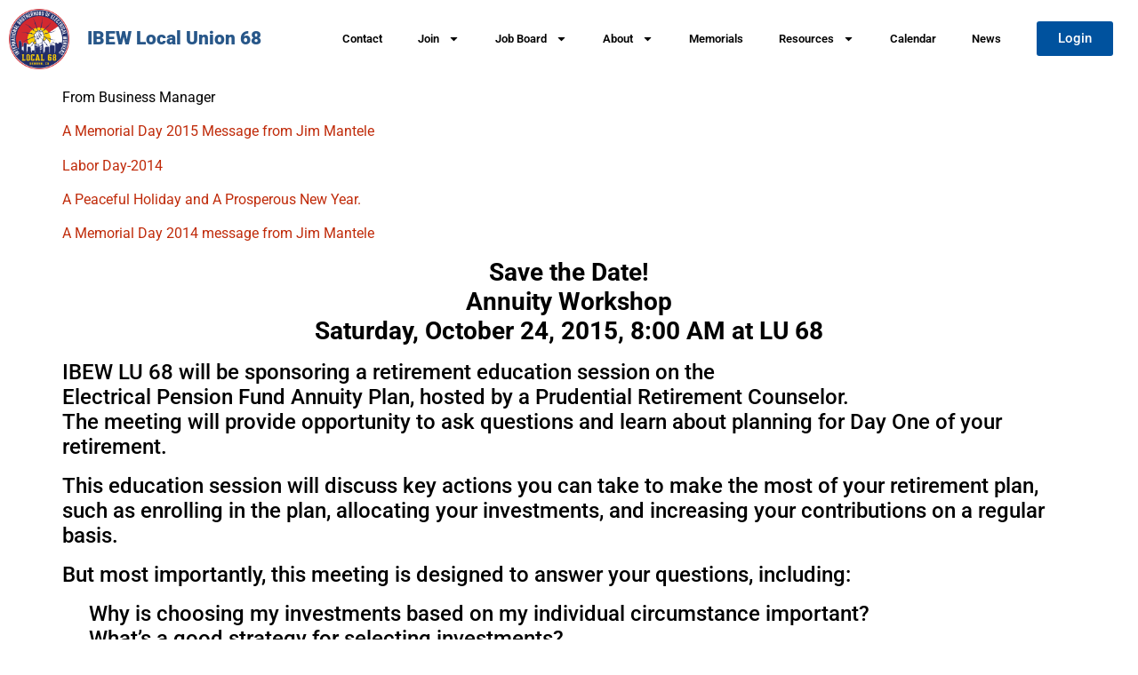

--- FILE ---
content_type: text/html; charset=UTF-8
request_url: https://ibewlu68.com/archived-messages-from-leadership/
body_size: 15621
content:
<!doctype html>
<html lang="en">
<head>
	<meta charset="UTF-8">
	<meta name="viewport" content="width=device-width, initial-scale=1">
	<link rel="profile" href="https://gmpg.org/xfn/11">
	<title>Archived Messages from Leadership &#8211; IBEW LU 68</title>
<meta name='robots' content='max-image-preview:large' />
<link rel='dns-prefetch' href='//www.googletagmanager.com' />
<link rel="alternate" type="application/rss+xml" title="IBEW LU 68 &raquo; Feed" href="https://ibewlu68.com/feed/" />
<link rel="alternate" type="application/rss+xml" title="IBEW LU 68 &raquo; Comments Feed" href="https://ibewlu68.com/comments/feed/" />
<link rel="alternate" type="text/calendar" title="IBEW LU 68 &raquo; iCal Feed" href="https://ibewlu68.com/events/?ical=1" />
<link rel="alternate" title="oEmbed (JSON)" type="application/json+oembed" href="https://ibewlu68.com/wp-json/oembed/1.0/embed?url=https%3A%2F%2Fibewlu68.com%2Farchived-messages-from-leadership%2F" />
<link rel="alternate" title="oEmbed (XML)" type="text/xml+oembed" href="https://ibewlu68.com/wp-json/oembed/1.0/embed?url=https%3A%2F%2Fibewlu68.com%2Farchived-messages-from-leadership%2F&#038;format=xml" />
<style id='wp-img-auto-sizes-contain-inline-css'>
img:is([sizes=auto i],[sizes^="auto," i]){contain-intrinsic-size:3000px 1500px}
/*# sourceURL=wp-img-auto-sizes-contain-inline-css */
</style>
<link rel='stylesheet' id='tribe-events-pro-mini-calendar-block-styles-css' href='https://ibewlu68.com/wp-content/plugins/events-calendar-pro/build/css/tribe-events-pro-mini-calendar-block.css?ver=7.7.11' media='all' />
<link rel='stylesheet' id='tec-variables-skeleton-css' href='https://ibewlu68.com/wp-content/plugins/the-events-calendar/common/build/css/variables-skeleton.css?ver=6.10.1' media='all' />
<link rel='stylesheet' id='tec-variables-full-css' href='https://ibewlu68.com/wp-content/plugins/the-events-calendar/common/build/css/variables-full.css?ver=6.10.1' media='all' />
<link rel='stylesheet' id='tribe-events-v2-virtual-single-block-css' href='https://ibewlu68.com/wp-content/plugins/events-calendar-pro/build/css/events-virtual-single-block.css?ver=7.7.11' media='all' />
<style id='wp-emoji-styles-inline-css'>

	img.wp-smiley, img.emoji {
		display: inline !important;
		border: none !important;
		box-shadow: none !important;
		height: 1em !important;
		width: 1em !important;
		margin: 0 0.07em !important;
		vertical-align: -0.1em !important;
		background: none !important;
		padding: 0 !important;
	}
/*# sourceURL=wp-emoji-styles-inline-css */
</style>
<link rel='stylesheet' id='wp-block-library-css' href='https://ibewlu68.com/wp-includes/css/dist/block-library/style.min.css?ver=6.9' media='all' />
<style id='global-styles-inline-css'>
:root{--wp--preset--aspect-ratio--square: 1;--wp--preset--aspect-ratio--4-3: 4/3;--wp--preset--aspect-ratio--3-4: 3/4;--wp--preset--aspect-ratio--3-2: 3/2;--wp--preset--aspect-ratio--2-3: 2/3;--wp--preset--aspect-ratio--16-9: 16/9;--wp--preset--aspect-ratio--9-16: 9/16;--wp--preset--color--black: #000000;--wp--preset--color--cyan-bluish-gray: #abb8c3;--wp--preset--color--white: #ffffff;--wp--preset--color--pale-pink: #f78da7;--wp--preset--color--vivid-red: #cf2e2e;--wp--preset--color--luminous-vivid-orange: #ff6900;--wp--preset--color--luminous-vivid-amber: #fcb900;--wp--preset--color--light-green-cyan: #7bdcb5;--wp--preset--color--vivid-green-cyan: #00d084;--wp--preset--color--pale-cyan-blue: #8ed1fc;--wp--preset--color--vivid-cyan-blue: #0693e3;--wp--preset--color--vivid-purple: #9b51e0;--wp--preset--gradient--vivid-cyan-blue-to-vivid-purple: linear-gradient(135deg,rgb(6,147,227) 0%,rgb(155,81,224) 100%);--wp--preset--gradient--light-green-cyan-to-vivid-green-cyan: linear-gradient(135deg,rgb(122,220,180) 0%,rgb(0,208,130) 100%);--wp--preset--gradient--luminous-vivid-amber-to-luminous-vivid-orange: linear-gradient(135deg,rgb(252,185,0) 0%,rgb(255,105,0) 100%);--wp--preset--gradient--luminous-vivid-orange-to-vivid-red: linear-gradient(135deg,rgb(255,105,0) 0%,rgb(207,46,46) 100%);--wp--preset--gradient--very-light-gray-to-cyan-bluish-gray: linear-gradient(135deg,rgb(238,238,238) 0%,rgb(169,184,195) 100%);--wp--preset--gradient--cool-to-warm-spectrum: linear-gradient(135deg,rgb(74,234,220) 0%,rgb(151,120,209) 20%,rgb(207,42,186) 40%,rgb(238,44,130) 60%,rgb(251,105,98) 80%,rgb(254,248,76) 100%);--wp--preset--gradient--blush-light-purple: linear-gradient(135deg,rgb(255,206,236) 0%,rgb(152,150,240) 100%);--wp--preset--gradient--blush-bordeaux: linear-gradient(135deg,rgb(254,205,165) 0%,rgb(254,45,45) 50%,rgb(107,0,62) 100%);--wp--preset--gradient--luminous-dusk: linear-gradient(135deg,rgb(255,203,112) 0%,rgb(199,81,192) 50%,rgb(65,88,208) 100%);--wp--preset--gradient--pale-ocean: linear-gradient(135deg,rgb(255,245,203) 0%,rgb(182,227,212) 50%,rgb(51,167,181) 100%);--wp--preset--gradient--electric-grass: linear-gradient(135deg,rgb(202,248,128) 0%,rgb(113,206,126) 100%);--wp--preset--gradient--midnight: linear-gradient(135deg,rgb(2,3,129) 0%,rgb(40,116,252) 100%);--wp--preset--font-size--small: 13px;--wp--preset--font-size--medium: 20px;--wp--preset--font-size--large: 36px;--wp--preset--font-size--x-large: 42px;--wp--preset--spacing--20: 0.44rem;--wp--preset--spacing--30: 0.67rem;--wp--preset--spacing--40: 1rem;--wp--preset--spacing--50: 1.5rem;--wp--preset--spacing--60: 2.25rem;--wp--preset--spacing--70: 3.38rem;--wp--preset--spacing--80: 5.06rem;--wp--preset--shadow--natural: 6px 6px 9px rgba(0, 0, 0, 0.2);--wp--preset--shadow--deep: 12px 12px 50px rgba(0, 0, 0, 0.4);--wp--preset--shadow--sharp: 6px 6px 0px rgba(0, 0, 0, 0.2);--wp--preset--shadow--outlined: 6px 6px 0px -3px rgb(255, 255, 255), 6px 6px rgb(0, 0, 0);--wp--preset--shadow--crisp: 6px 6px 0px rgb(0, 0, 0);}:root { --wp--style--global--content-size: 800px;--wp--style--global--wide-size: 1200px; }:where(body) { margin: 0; }.wp-site-blocks > .alignleft { float: left; margin-right: 2em; }.wp-site-blocks > .alignright { float: right; margin-left: 2em; }.wp-site-blocks > .aligncenter { justify-content: center; margin-left: auto; margin-right: auto; }:where(.wp-site-blocks) > * { margin-block-start: 24px; margin-block-end: 0; }:where(.wp-site-blocks) > :first-child { margin-block-start: 0; }:where(.wp-site-blocks) > :last-child { margin-block-end: 0; }:root { --wp--style--block-gap: 24px; }:root :where(.is-layout-flow) > :first-child{margin-block-start: 0;}:root :where(.is-layout-flow) > :last-child{margin-block-end: 0;}:root :where(.is-layout-flow) > *{margin-block-start: 24px;margin-block-end: 0;}:root :where(.is-layout-constrained) > :first-child{margin-block-start: 0;}:root :where(.is-layout-constrained) > :last-child{margin-block-end: 0;}:root :where(.is-layout-constrained) > *{margin-block-start: 24px;margin-block-end: 0;}:root :where(.is-layout-flex){gap: 24px;}:root :where(.is-layout-grid){gap: 24px;}.is-layout-flow > .alignleft{float: left;margin-inline-start: 0;margin-inline-end: 2em;}.is-layout-flow > .alignright{float: right;margin-inline-start: 2em;margin-inline-end: 0;}.is-layout-flow > .aligncenter{margin-left: auto !important;margin-right: auto !important;}.is-layout-constrained > .alignleft{float: left;margin-inline-start: 0;margin-inline-end: 2em;}.is-layout-constrained > .alignright{float: right;margin-inline-start: 2em;margin-inline-end: 0;}.is-layout-constrained > .aligncenter{margin-left: auto !important;margin-right: auto !important;}.is-layout-constrained > :where(:not(.alignleft):not(.alignright):not(.alignfull)){max-width: var(--wp--style--global--content-size);margin-left: auto !important;margin-right: auto !important;}.is-layout-constrained > .alignwide{max-width: var(--wp--style--global--wide-size);}body .is-layout-flex{display: flex;}.is-layout-flex{flex-wrap: wrap;align-items: center;}.is-layout-flex > :is(*, div){margin: 0;}body .is-layout-grid{display: grid;}.is-layout-grid > :is(*, div){margin: 0;}body{padding-top: 0px;padding-right: 0px;padding-bottom: 0px;padding-left: 0px;}a:where(:not(.wp-element-button)){text-decoration: underline;}:root :where(.wp-element-button, .wp-block-button__link){background-color: #32373c;border-width: 0;color: #fff;font-family: inherit;font-size: inherit;font-style: inherit;font-weight: inherit;letter-spacing: inherit;line-height: inherit;padding-top: calc(0.667em + 2px);padding-right: calc(1.333em + 2px);padding-bottom: calc(0.667em + 2px);padding-left: calc(1.333em + 2px);text-decoration: none;text-transform: inherit;}.has-black-color{color: var(--wp--preset--color--black) !important;}.has-cyan-bluish-gray-color{color: var(--wp--preset--color--cyan-bluish-gray) !important;}.has-white-color{color: var(--wp--preset--color--white) !important;}.has-pale-pink-color{color: var(--wp--preset--color--pale-pink) !important;}.has-vivid-red-color{color: var(--wp--preset--color--vivid-red) !important;}.has-luminous-vivid-orange-color{color: var(--wp--preset--color--luminous-vivid-orange) !important;}.has-luminous-vivid-amber-color{color: var(--wp--preset--color--luminous-vivid-amber) !important;}.has-light-green-cyan-color{color: var(--wp--preset--color--light-green-cyan) !important;}.has-vivid-green-cyan-color{color: var(--wp--preset--color--vivid-green-cyan) !important;}.has-pale-cyan-blue-color{color: var(--wp--preset--color--pale-cyan-blue) !important;}.has-vivid-cyan-blue-color{color: var(--wp--preset--color--vivid-cyan-blue) !important;}.has-vivid-purple-color{color: var(--wp--preset--color--vivid-purple) !important;}.has-black-background-color{background-color: var(--wp--preset--color--black) !important;}.has-cyan-bluish-gray-background-color{background-color: var(--wp--preset--color--cyan-bluish-gray) !important;}.has-white-background-color{background-color: var(--wp--preset--color--white) !important;}.has-pale-pink-background-color{background-color: var(--wp--preset--color--pale-pink) !important;}.has-vivid-red-background-color{background-color: var(--wp--preset--color--vivid-red) !important;}.has-luminous-vivid-orange-background-color{background-color: var(--wp--preset--color--luminous-vivid-orange) !important;}.has-luminous-vivid-amber-background-color{background-color: var(--wp--preset--color--luminous-vivid-amber) !important;}.has-light-green-cyan-background-color{background-color: var(--wp--preset--color--light-green-cyan) !important;}.has-vivid-green-cyan-background-color{background-color: var(--wp--preset--color--vivid-green-cyan) !important;}.has-pale-cyan-blue-background-color{background-color: var(--wp--preset--color--pale-cyan-blue) !important;}.has-vivid-cyan-blue-background-color{background-color: var(--wp--preset--color--vivid-cyan-blue) !important;}.has-vivid-purple-background-color{background-color: var(--wp--preset--color--vivid-purple) !important;}.has-black-border-color{border-color: var(--wp--preset--color--black) !important;}.has-cyan-bluish-gray-border-color{border-color: var(--wp--preset--color--cyan-bluish-gray) !important;}.has-white-border-color{border-color: var(--wp--preset--color--white) !important;}.has-pale-pink-border-color{border-color: var(--wp--preset--color--pale-pink) !important;}.has-vivid-red-border-color{border-color: var(--wp--preset--color--vivid-red) !important;}.has-luminous-vivid-orange-border-color{border-color: var(--wp--preset--color--luminous-vivid-orange) !important;}.has-luminous-vivid-amber-border-color{border-color: var(--wp--preset--color--luminous-vivid-amber) !important;}.has-light-green-cyan-border-color{border-color: var(--wp--preset--color--light-green-cyan) !important;}.has-vivid-green-cyan-border-color{border-color: var(--wp--preset--color--vivid-green-cyan) !important;}.has-pale-cyan-blue-border-color{border-color: var(--wp--preset--color--pale-cyan-blue) !important;}.has-vivid-cyan-blue-border-color{border-color: var(--wp--preset--color--vivid-cyan-blue) !important;}.has-vivid-purple-border-color{border-color: var(--wp--preset--color--vivid-purple) !important;}.has-vivid-cyan-blue-to-vivid-purple-gradient-background{background: var(--wp--preset--gradient--vivid-cyan-blue-to-vivid-purple) !important;}.has-light-green-cyan-to-vivid-green-cyan-gradient-background{background: var(--wp--preset--gradient--light-green-cyan-to-vivid-green-cyan) !important;}.has-luminous-vivid-amber-to-luminous-vivid-orange-gradient-background{background: var(--wp--preset--gradient--luminous-vivid-amber-to-luminous-vivid-orange) !important;}.has-luminous-vivid-orange-to-vivid-red-gradient-background{background: var(--wp--preset--gradient--luminous-vivid-orange-to-vivid-red) !important;}.has-very-light-gray-to-cyan-bluish-gray-gradient-background{background: var(--wp--preset--gradient--very-light-gray-to-cyan-bluish-gray) !important;}.has-cool-to-warm-spectrum-gradient-background{background: var(--wp--preset--gradient--cool-to-warm-spectrum) !important;}.has-blush-light-purple-gradient-background{background: var(--wp--preset--gradient--blush-light-purple) !important;}.has-blush-bordeaux-gradient-background{background: var(--wp--preset--gradient--blush-bordeaux) !important;}.has-luminous-dusk-gradient-background{background: var(--wp--preset--gradient--luminous-dusk) !important;}.has-pale-ocean-gradient-background{background: var(--wp--preset--gradient--pale-ocean) !important;}.has-electric-grass-gradient-background{background: var(--wp--preset--gradient--electric-grass) !important;}.has-midnight-gradient-background{background: var(--wp--preset--gradient--midnight) !important;}.has-small-font-size{font-size: var(--wp--preset--font-size--small) !important;}.has-medium-font-size{font-size: var(--wp--preset--font-size--medium) !important;}.has-large-font-size{font-size: var(--wp--preset--font-size--large) !important;}.has-x-large-font-size{font-size: var(--wp--preset--font-size--x-large) !important;}
:root :where(.wp-block-pullquote){font-size: 1.5em;line-height: 1.6;}
/*# sourceURL=global-styles-inline-css */
</style>
<link rel='stylesheet' id='tribe-events-v2-single-skeleton-css' href='https://ibewlu68.com/wp-content/plugins/the-events-calendar/build/css/tribe-events-single-skeleton.css?ver=6.15.13' media='all' />
<link rel='stylesheet' id='tribe-events-v2-single-skeleton-full-css' href='https://ibewlu68.com/wp-content/plugins/the-events-calendar/build/css/tribe-events-single-full.css?ver=6.15.13' media='all' />
<link rel='stylesheet' id='tec-events-elementor-widgets-base-styles-css' href='https://ibewlu68.com/wp-content/plugins/the-events-calendar/build/css/integrations/plugins/elementor/widgets/widget-base.css?ver=6.15.13' media='all' />
<link rel='stylesheet' id='hello-elementor-css' href='https://ibewlu68.com/wp-content/themes/hello-elementor/assets/css/reset.css?ver=3.4.4' media='all' />
<link rel='stylesheet' id='hello-elementor-theme-style-css' href='https://ibewlu68.com/wp-content/themes/hello-elementor/assets/css/theme.css?ver=3.4.4' media='all' />
<link rel='stylesheet' id='hello-elementor-header-footer-css' href='https://ibewlu68.com/wp-content/themes/hello-elementor/assets/css/header-footer.css?ver=3.4.4' media='all' />
<link rel='stylesheet' id='elementor-frontend-css' href='https://ibewlu68.com/wp-content/plugins/elementor/assets/css/frontend.min.css?ver=3.34.1' media='all' />
<link rel='stylesheet' id='elementor-post-79-css' href='https://ibewlu68.com/wp-content/uploads/elementor/css/post-79.css?ver=1768251121' media='all' />
<link rel='stylesheet' id='widget-image-css' href='https://ibewlu68.com/wp-content/plugins/elementor/assets/css/widget-image.min.css?ver=3.34.1' media='all' />
<link rel='stylesheet' id='widget-heading-css' href='https://ibewlu68.com/wp-content/plugins/elementor/assets/css/widget-heading.min.css?ver=3.34.1' media='all' />
<link rel='stylesheet' id='widget-nav-menu-css' href='https://ibewlu68.com/wp-content/plugins/elementor-pro/assets/css/widget-nav-menu.min.css?ver=3.30.1' media='all' />
<link rel='stylesheet' id='e-animation-push-css' href='https://ibewlu68.com/wp-content/plugins/elementor/assets/lib/animations/styles/e-animation-push.min.css?ver=3.34.1' media='all' />
<link rel='stylesheet' id='uael-frontend-css' href='https://ibewlu68.com/wp-content/plugins/ultimate-elementor/assets/min-css/uael-frontend.min.css?ver=1.42.1' media='all' />
<link rel='stylesheet' id='uael-teammember-social-icons-css' href='https://ibewlu68.com/wp-content/plugins/elementor/assets/css/widget-social-icons.min.css?ver=3.24.0' media='all' />
<link rel='stylesheet' id='uael-social-share-icons-brands-css' href='https://ibewlu68.com/wp-content/plugins/elementor/assets/lib/font-awesome/css/brands.css?ver=5.15.3' media='all' />
<link rel='stylesheet' id='uael-social-share-icons-fontawesome-css' href='https://ibewlu68.com/wp-content/plugins/elementor/assets/lib/font-awesome/css/fontawesome.css?ver=5.15.3' media='all' />
<link rel='stylesheet' id='uael-nav-menu-icons-css' href='https://ibewlu68.com/wp-content/plugins/elementor/assets/lib/font-awesome/css/solid.css?ver=5.15.3' media='all' />
<link rel='stylesheet' id='elementor-post-82-css' href='https://ibewlu68.com/wp-content/uploads/elementor/css/post-82.css?ver=1768251123' media='all' />
<link rel='stylesheet' id='elementor-post-212-css' href='https://ibewlu68.com/wp-content/uploads/elementor/css/post-212.css?ver=1768251124' media='all' />
<link rel='stylesheet' id='elementor-post-234-css' href='https://ibewlu68.com/wp-content/uploads/elementor/css/post-234.css?ver=1768251129' media='all' />
<link rel='stylesheet' id='eael-general-css' href='https://ibewlu68.com/wp-content/plugins/essential-addons-for-elementor-lite/assets/front-end/css/view/general.min.css?ver=6.5.5' media='all' />
<link rel='stylesheet' id='elementor-gf-local-roboto-css' href='https://ibewlu68.com/wp-content/uploads/elementor/google-fonts/css/roboto.css?ver=1743530799' media='all' />
<link rel='stylesheet' id='elementor-gf-local-robotoslab-css' href='https://ibewlu68.com/wp-content/uploads/elementor/google-fonts/css/robotoslab.css?ver=1743530818' media='all' />
<script src="https://ibewlu68.com/wp-includes/js/jquery/jquery.min.js?ver=3.7.1" id="jquery-core-js"></script>
<script src="https://ibewlu68.com/wp-includes/js/jquery/jquery-migrate.min.js?ver=3.4.1" id="jquery-migrate-js"></script>

<!-- Google tag (gtag.js) snippet added by Site Kit -->
<!-- Google Analytics snippet added by Site Kit -->
<script src="https://www.googletagmanager.com/gtag/js?id=GT-K824VDG" id="google_gtagjs-js" async></script>
<script id="google_gtagjs-js-after">
window.dataLayer = window.dataLayer || [];function gtag(){dataLayer.push(arguments);}
gtag("set","linker",{"domains":["ibewlu68.com"]});
gtag("js", new Date());
gtag("set", "developer_id.dZTNiMT", true);
gtag("config", "GT-K824VDG");
//# sourceURL=google_gtagjs-js-after
</script>
<link rel="https://api.w.org/" href="https://ibewlu68.com/wp-json/" /><link rel="alternate" title="JSON" type="application/json" href="https://ibewlu68.com/wp-json/wp/v2/pages/63" /><link rel="EditURI" type="application/rsd+xml" title="RSD" href="https://ibewlu68.com/xmlrpc.php?rsd" />
<link rel="canonical" href="https://ibewlu68.com/archived-messages-from-leadership/" />
<link rel='shortlink' href='https://ibewlu68.com/?p=63' />
<meta name="generator" content="Site Kit by Google 1.168.0" /><meta name="tec-api-version" content="v1"><meta name="tec-api-origin" content="https://ibewlu68.com"><link rel="alternate" href="https://ibewlu68.com/wp-json/tribe/events/v1/" /><meta name="generator" content="Elementor 3.34.1; features: e_font_icon_svg, additional_custom_breakpoints; settings: css_print_method-external, google_font-enabled, font_display-auto">
			<style>
				.e-con.e-parent:nth-of-type(n+4):not(.e-lazyloaded):not(.e-no-lazyload),
				.e-con.e-parent:nth-of-type(n+4):not(.e-lazyloaded):not(.e-no-lazyload) * {
					background-image: none !important;
				}
				@media screen and (max-height: 1024px) {
					.e-con.e-parent:nth-of-type(n+3):not(.e-lazyloaded):not(.e-no-lazyload),
					.e-con.e-parent:nth-of-type(n+3):not(.e-lazyloaded):not(.e-no-lazyload) * {
						background-image: none !important;
					}
				}
				@media screen and (max-height: 640px) {
					.e-con.e-parent:nth-of-type(n+2):not(.e-lazyloaded):not(.e-no-lazyload),
					.e-con.e-parent:nth-of-type(n+2):not(.e-lazyloaded):not(.e-no-lazyload) * {
						background-image: none !important;
					}
				}
			</style>
			<link rel="icon" href="https://ibewlu68.com/wp-content/uploads/2021/09/cropped-ibew-logo-32x32.jpg" sizes="32x32" />
<link rel="icon" href="https://ibewlu68.com/wp-content/uploads/2021/09/cropped-ibew-logo-192x192.jpg" sizes="192x192" />
<link rel="apple-touch-icon" href="https://ibewlu68.com/wp-content/uploads/2021/09/cropped-ibew-logo-180x180.jpg" />
<meta name="msapplication-TileImage" content="https://ibewlu68.com/wp-content/uploads/2021/09/cropped-ibew-logo-270x270.jpg" />
		<style id="wp-custom-css">
			.home .page-header {
    display: none;
}
a {
    background-color: transparent;
    text-decoration: none;
    color: #c02b0a;
}
[type="button"], [type="submit"], button {

    color: #fff;

    border: 1px solid #fff;

}
[type="button"]:focus, [type="button"]:hover, [type="submit"]:focus, [type="submit"]:hover, button:focus, button:hover {
    color: #000;
    background-color: #fff;
    text-decoration: none;
}
.eventless, .eventful, .eventful-today {
    width: 100px !important;
    height: 100px !important;
}
.eventful ul, .eventless ul, .eventful-today ul {
    list-style: none;
    position: relative;
    left: -15px;
}
.elementor-82 .elementor-element.elementor-element-0cdf2f6 {
  width: 7%;
}
.elementor-82 .elementor-element.elementor-element-d427642 {
  width: 22%;
}
.elementor-column.elementor-col-33, .elementor-column[data-col="33"] {
  width: 67%;
}
.elementor-89 .elementor-element.elementor-element-3664c78:not(.elementor-motion-effects-element-type-background), .elementor-89 .elementor-element.elementor-element-3664c78 > .elementor-motion-effects-container > .elementor-motion-effects-layer {
  background-image: url("https://ibewlu68.com/wp-content/uploads/2021/10/electrician-with-electric-cable-2021-08-26-23-04-44-utc-scaled.jpg");}

.elementor-89 .elementor-element.elementor-element-0d2cc97:not(.elementor-motion-effects-element-type-background), .elementor-89 .elementor-element.elementor-element-0d2cc97 > .elementor-motion-effects-container > .elementor-motion-effects-layer {
  background-image: url("https://ibewlu68.com/wp-content/uploads/2021/10/denver-sunset-bg.jpg");}

.elementor-89 .elementor-element.elementor-element-5653a73 .elementor-repeater-item-389ee73 .swiper-slide-bg {
  background-color: var( --e-global-color-a7c7480 );
  background-image: url(https://ibewlu68.com/wp-content/uploads/2021/10/historical-electricians-2.jpg);}

.elementor-89 .elementor-element.elementor-element-5653a73 .elementor-repeater-item-37256ae .swiper-slide-bg {

  background-image: url(https://ibewlu68.com/wp-content/uploads/2021/10/businessman-working-on-computer-2021-08-27-09-36-03-utc.jpg);}

.elementor-89 .elementor-element.elementor-element-5653a73 .elementor-repeater-item-528ff2a .swiper-slide-bg {
  background-image: url(https://ibewlu68.com/wp-content/uploads/2021/10/electricity-station-handshake-2021-08-26-15-42-55-utc.jpg);}
#gform_submit_button_1, #gform_submit_button_2 {
  background:#00529E;
}
#comments {
  display: none;
}
.alignwide {
    margin-left: 0 !important;
    margin-right: 0 !important;
}		</style>
		</head>
<body class="wp-singular page-template-default page page-id-63 wp-custom-logo wp-embed-responsive wp-theme-hello-elementor eio-default tribe-no-js hello-elementor-default elementor-default elementor-kit-79 elementor-page-234">


<a class="skip-link screen-reader-text" href="#content">Skip to content</a>

		<div data-elementor-type="header" data-elementor-id="82" class="elementor elementor-82 elementor-location-header" data-elementor-post-type="elementor_library">
					<section class="elementor-section elementor-top-section elementor-element elementor-element-469e59d elementor-section-full_width elementor-section-height-default elementor-section-height-default" data-id="469e59d" data-element_type="section">
						<div class="elementor-container elementor-column-gap-default">
					<div class="elementor-column elementor-col-25 elementor-top-column elementor-element elementor-element-515e9b8" data-id="515e9b8" data-element_type="column">
			<div class="elementor-widget-wrap elementor-element-populated">
						<div class="elementor-element elementor-element-460af2f elementor-widget elementor-widget-image" data-id="460af2f" data-element_type="widget" data-widget_type="image.default">
				<div class="elementor-widget-container">
															<img src="https://ibewlu68.com/wp-content/uploads/elementor/thumbs/IBEW-68-New-Logo-v2-r50y1u59xuzi5hsxwa662h2k42arnt0qwmyieie0o8.png" title="IBEW 68 New Logo v2" alt="IBEW 68 New Logo v2" loading="lazy" />															</div>
				</div>
					</div>
		</div>
				<div class="elementor-column elementor-col-25 elementor-top-column elementor-element elementor-element-f07d1ea" data-id="f07d1ea" data-element_type="column">
			<div class="elementor-widget-wrap elementor-element-populated">
						<div class="elementor-element elementor-element-6ade72c elementor-widget__width-initial elementor-hidden-mobile elementor-widget elementor-widget-heading" data-id="6ade72c" data-element_type="widget" data-widget_type="heading.default">
				<div class="elementor-widget-container">
					<h2 class="elementor-heading-title elementor-size-default"><a href="/">IBEW Local Union 68</a></h2>				</div>
				</div>
					</div>
		</div>
				<div class="elementor-column elementor-col-25 elementor-top-column elementor-element elementor-element-5ad71f8" data-id="5ad71f8" data-element_type="column">
			<div class="elementor-widget-wrap elementor-element-populated">
						<div class="elementor-element elementor-element-a87aecf elementor-nav-menu__align-end elementor-widget__width-auto elementor-nav-menu--dropdown-tablet elementor-nav-menu__text-align-aside elementor-nav-menu--toggle elementor-nav-menu--burger elementor-widget elementor-widget-nav-menu" data-id="a87aecf" data-element_type="widget" data-settings="{&quot;layout&quot;:&quot;horizontal&quot;,&quot;submenu_icon&quot;:{&quot;value&quot;:&quot;&lt;svg class=\&quot;e-font-icon-svg e-fas-caret-down\&quot; viewBox=\&quot;0 0 320 512\&quot; xmlns=\&quot;http:\/\/www.w3.org\/2000\/svg\&quot;&gt;&lt;path d=\&quot;M31.3 192h257.3c17.8 0 26.7 21.5 14.1 34.1L174.1 354.8c-7.8 7.8-20.5 7.8-28.3 0L17.2 226.1C4.6 213.5 13.5 192 31.3 192z\&quot;&gt;&lt;\/path&gt;&lt;\/svg&gt;&quot;,&quot;library&quot;:&quot;fa-solid&quot;},&quot;toggle&quot;:&quot;burger&quot;}" data-widget_type="nav-menu.default">
				<div class="elementor-widget-container">
								<nav aria-label="Menu" class="elementor-nav-menu--main elementor-nav-menu__container elementor-nav-menu--layout-horizontal e--pointer-underline e--animation-fade">
				<ul id="menu-1-a87aecf" class="elementor-nav-menu"><li class="menu-item menu-item-type-post_type menu-item-object-page menu-item-98"><a href="https://ibewlu68.com/contact-us/" class="elementor-item">Contact</a></li>
<li class="menu-item menu-item-type-post_type menu-item-object-page menu-item-has-children menu-item-283"><a href="https://ibewlu68.com/join-today/" class="elementor-item">Join</a>
<ul class="sub-menu elementor-nav-menu--dropdown">
	<li class="menu-item menu-item-type-post_type menu-item-object-page menu-item-282"><a href="https://ibewlu68.com/apprenticeship/" class="elementor-sub-item">Apprenticeship</a></li>
	<li class="menu-item menu-item-type-post_type menu-item-object-page menu-item-353"><a href="https://ibewlu68.com/application-form/" class="elementor-sub-item">Application Form</a></li>
	<li class="menu-item menu-item-type-post_type menu-item-object-page menu-item-354"><a href="https://ibewlu68.com/volunteer/" class="elementor-sub-item">Volunteer</a></li>
</ul>
</li>
<li class="menu-item menu-item-type-post_type menu-item-object-page menu-item-has-children menu-item-28402"><a href="https://ibewlu68.com/job-board/" class="elementor-item">Job Board</a>
<ul class="sub-menu elementor-nav-menu--dropdown">
	<li class="menu-item menu-item-type-post_type menu-item-object-page menu-item-28474"><a href="https://ibewlu68.com/job-board/" class="elementor-sub-item">Jobs Available</a></li>
	<li class="menu-item menu-item-type-post_type menu-item-object-page menu-item-363"><a href="https://ibewlu68.com/dispatch-rules-regulations/" class="elementor-sub-item">Dispatch Rules &#038; Regulations</a></li>
</ul>
</li>
<li class="menu-item menu-item-type-post_type menu-item-object-page menu-item-has-children menu-item-280"><a href="https://ibewlu68.com/about-ibew-lu-68/" class="elementor-item">About</a>
<ul class="sub-menu elementor-nav-menu--dropdown">
	<li class="menu-item menu-item-type-post_type menu-item-object-page menu-item-218"><a href="https://ibewlu68.com/leadership-team/" class="elementor-sub-item">Leadership Team</a></li>
	<li class="menu-item menu-item-type-post_type menu-item-object-page menu-item-217"><a href="https://ibewlu68.com/boards-committees/" class="elementor-sub-item">Boards &#038; Committees</a></li>
	<li class="menu-item menu-item-type-post_type menu-item-object-page menu-item-369"><a href="https://ibewlu68.com/renewable-energy/" class="elementor-sub-item">Renewable Energy</a></li>
	<li class="menu-item menu-item-type-post_type menu-item-object-page menu-item-220"><a href="https://ibewlu68.com/history-of-ibew/" class="elementor-sub-item">History of IBEW</a></li>
</ul>
</li>
<li class="menu-item menu-item-type-post_type menu-item-object-page menu-item-5995"><a href="https://ibewlu68.com/memorial-announcements/" class="elementor-item">Memorials</a></li>
<li class="menu-item menu-item-type-post_type menu-item-object-page menu-item-has-children menu-item-299"><a href="https://ibewlu68.com/resources/" class="elementor-item">Resources</a>
<ul class="sub-menu elementor-nav-menu--dropdown">
	<li class="menu-item menu-item-type-post_type menu-item-object-page menu-item-362"><a href="https://ibewlu68.com/resources/" class="elementor-sub-item">Forms &#038; Links</a></li>
	<li class="menu-item menu-item-type-post_type menu-item-object-page menu-item-361"><a href="https://ibewlu68.com/code-of-excellence/" class="elementor-sub-item">Code of Excellence</a></li>
	<li class="menu-item menu-item-type-post_type menu-item-object-page menu-item-360"><a href="https://ibewlu68.com/contractors-list/" class="elementor-sub-item">Contractors List</a></li>
</ul>
</li>
<li class="menu-item menu-item-type-custom menu-item-object-custom menu-item-300"><a href="/events" class="elementor-item">Calendar</a></li>
<li class="menu-item menu-item-type-post_type menu-item-object-page menu-item-471"><a href="https://ibewlu68.com/latest-news/" class="elementor-item">News</a></li>
</ul>			</nav>
					<div class="elementor-menu-toggle" role="button" tabindex="0" aria-label="Menu Toggle" aria-expanded="false">
			<svg aria-hidden="true" role="presentation" class="elementor-menu-toggle__icon--open e-font-icon-svg e-eicon-menu-bar" viewBox="0 0 1000 1000" xmlns="http://www.w3.org/2000/svg"><path d="M104 333H896C929 333 958 304 958 271S929 208 896 208H104C71 208 42 237 42 271S71 333 104 333ZM104 583H896C929 583 958 554 958 521S929 458 896 458H104C71 458 42 487 42 521S71 583 104 583ZM104 833H896C929 833 958 804 958 771S929 708 896 708H104C71 708 42 737 42 771S71 833 104 833Z"></path></svg><svg aria-hidden="true" role="presentation" class="elementor-menu-toggle__icon--close e-font-icon-svg e-eicon-close" viewBox="0 0 1000 1000" xmlns="http://www.w3.org/2000/svg"><path d="M742 167L500 408 258 167C246 154 233 150 217 150 196 150 179 158 167 167 154 179 150 196 150 212 150 229 154 242 171 254L408 500 167 742C138 771 138 800 167 829 196 858 225 858 254 829L496 587 738 829C750 842 767 846 783 846 800 846 817 842 829 829 842 817 846 804 846 783 846 767 842 750 829 737L588 500 833 258C863 229 863 200 833 171 804 137 775 137 742 167Z"></path></svg>		</div>
					<nav class="elementor-nav-menu--dropdown elementor-nav-menu__container" aria-hidden="true">
				<ul id="menu-2-a87aecf" class="elementor-nav-menu"><li class="menu-item menu-item-type-post_type menu-item-object-page menu-item-98"><a href="https://ibewlu68.com/contact-us/" class="elementor-item" tabindex="-1">Contact</a></li>
<li class="menu-item menu-item-type-post_type menu-item-object-page menu-item-has-children menu-item-283"><a href="https://ibewlu68.com/join-today/" class="elementor-item" tabindex="-1">Join</a>
<ul class="sub-menu elementor-nav-menu--dropdown">
	<li class="menu-item menu-item-type-post_type menu-item-object-page menu-item-282"><a href="https://ibewlu68.com/apprenticeship/" class="elementor-sub-item" tabindex="-1">Apprenticeship</a></li>
	<li class="menu-item menu-item-type-post_type menu-item-object-page menu-item-353"><a href="https://ibewlu68.com/application-form/" class="elementor-sub-item" tabindex="-1">Application Form</a></li>
	<li class="menu-item menu-item-type-post_type menu-item-object-page menu-item-354"><a href="https://ibewlu68.com/volunteer/" class="elementor-sub-item" tabindex="-1">Volunteer</a></li>
</ul>
</li>
<li class="menu-item menu-item-type-post_type menu-item-object-page menu-item-has-children menu-item-28402"><a href="https://ibewlu68.com/job-board/" class="elementor-item" tabindex="-1">Job Board</a>
<ul class="sub-menu elementor-nav-menu--dropdown">
	<li class="menu-item menu-item-type-post_type menu-item-object-page menu-item-28474"><a href="https://ibewlu68.com/job-board/" class="elementor-sub-item" tabindex="-1">Jobs Available</a></li>
	<li class="menu-item menu-item-type-post_type menu-item-object-page menu-item-363"><a href="https://ibewlu68.com/dispatch-rules-regulations/" class="elementor-sub-item" tabindex="-1">Dispatch Rules &#038; Regulations</a></li>
</ul>
</li>
<li class="menu-item menu-item-type-post_type menu-item-object-page menu-item-has-children menu-item-280"><a href="https://ibewlu68.com/about-ibew-lu-68/" class="elementor-item" tabindex="-1">About</a>
<ul class="sub-menu elementor-nav-menu--dropdown">
	<li class="menu-item menu-item-type-post_type menu-item-object-page menu-item-218"><a href="https://ibewlu68.com/leadership-team/" class="elementor-sub-item" tabindex="-1">Leadership Team</a></li>
	<li class="menu-item menu-item-type-post_type menu-item-object-page menu-item-217"><a href="https://ibewlu68.com/boards-committees/" class="elementor-sub-item" tabindex="-1">Boards &#038; Committees</a></li>
	<li class="menu-item menu-item-type-post_type menu-item-object-page menu-item-369"><a href="https://ibewlu68.com/renewable-energy/" class="elementor-sub-item" tabindex="-1">Renewable Energy</a></li>
	<li class="menu-item menu-item-type-post_type menu-item-object-page menu-item-220"><a href="https://ibewlu68.com/history-of-ibew/" class="elementor-sub-item" tabindex="-1">History of IBEW</a></li>
</ul>
</li>
<li class="menu-item menu-item-type-post_type menu-item-object-page menu-item-5995"><a href="https://ibewlu68.com/memorial-announcements/" class="elementor-item" tabindex="-1">Memorials</a></li>
<li class="menu-item menu-item-type-post_type menu-item-object-page menu-item-has-children menu-item-299"><a href="https://ibewlu68.com/resources/" class="elementor-item" tabindex="-1">Resources</a>
<ul class="sub-menu elementor-nav-menu--dropdown">
	<li class="menu-item menu-item-type-post_type menu-item-object-page menu-item-362"><a href="https://ibewlu68.com/resources/" class="elementor-sub-item" tabindex="-1">Forms &#038; Links</a></li>
	<li class="menu-item menu-item-type-post_type menu-item-object-page menu-item-361"><a href="https://ibewlu68.com/code-of-excellence/" class="elementor-sub-item" tabindex="-1">Code of Excellence</a></li>
	<li class="menu-item menu-item-type-post_type menu-item-object-page menu-item-360"><a href="https://ibewlu68.com/contractors-list/" class="elementor-sub-item" tabindex="-1">Contractors List</a></li>
</ul>
</li>
<li class="menu-item menu-item-type-custom menu-item-object-custom menu-item-300"><a href="/events" class="elementor-item" tabindex="-1">Calendar</a></li>
<li class="menu-item menu-item-type-post_type menu-item-object-page menu-item-471"><a href="https://ibewlu68.com/latest-news/" class="elementor-item" tabindex="-1">News</a></li>
</ul>			</nav>
						</div>
				</div>
					</div>
		</div>
				<div class="elementor-column elementor-col-25 elementor-top-column elementor-element elementor-element-2fbe140" data-id="2fbe140" data-element_type="column">
			<div class="elementor-widget-wrap elementor-element-populated">
						<div class="elementor-element elementor-element-c1616c5 elementor-widget__width-auto elementor-widget elementor-widget-button" data-id="c1616c5" data-element_type="widget" data-widget_type="button.default">
				<div class="elementor-widget-container">
									<div class="elementor-button-wrapper">
					<a class="elementor-button elementor-button-link elementor-size-sm" href="https://ibew68.workingsystems.com/">
						<span class="elementor-button-content-wrapper">
									<span class="elementor-button-text">Login</span>
					</span>
					</a>
				</div>
								</div>
				</div>
					</div>
		</div>
					</div>
		</section>
				</div>
				<div data-elementor-type="single-page" data-elementor-id="234" class="elementor elementor-234 elementor-location-single post-63 page type-page status-publish hentry" data-elementor-post-type="elementor_library">
			<div class="elementor-element elementor-element-b74b71e e-flex e-con-boxed e-con e-parent" data-id="b74b71e" data-element_type="container">
					<div class="e-con-inner">
				<div class="elementor-element elementor-element-93a7154 elementor-widget elementor-widget-theme-post-content" data-id="93a7154" data-element_type="widget" data-widget_type="theme-post-content.default">
				<div class="elementor-widget-container">
					<p>From Business Manager</p>
<p><a href="https://ibewlu68.com/a-memorial-day-2015-message-from-jim-mantele/">A Memorial Day 2015 Message from Jim Mantele</a></p>
<p><a href="https://ibewlu68.com/labor-day-2014/">Labor Day-2014</a></p>
<p><a href="https://ibewlu68.com/a-peaceful-holiday-and-a-prosperous-new-year/">A Peaceful Holiday and A Prosperous New Year.</a></p>
<p><a href="https://ibewlu68.com/a-memorial-day-message-from-jim-mantele/">A Memorial Day 2014 message from Jim Mantele</a></p>
<h3 style="text-align: center;"><strong>Save the Date!</strong><br /><strong>Annuity Workshop</strong><br /><strong>Saturday, October 24, 2015, 8:00 AM at LU 68</strong></h3>
<h4>IBEW LU 68 will be sponsoring a retirement education session on the <br />Electrical Pension Fund Annuity Plan, hosted by a Prudential Retirement Counselor.<br />The meeting will provide opportunity to ask questions and learn about planning for Day One of your retirement.</h4>
<h4>This education session will discuss key actions you can take to make the most of your retirement plan, such as enrolling in the plan, allocating your investments, and increasing your contributions on a regular basis.</h4>
<h4>But most importantly, this meeting is designed to answer your questions, including:</h4>
<h4 style="padding-left: 30px;">Why is choosing my investments based on my individual circumstance important? <br /> What’s a good strategy for selecting investments? <br /> Where can I find help if I need it? <br /> And we’ll outline the next steps you might want to take</h4>
<h4>In the meantime, you can take advantage of Prudential’s toll-free phone service by calling 1-877-778-2100, where you can obtain account information or perform transactions through your telephone keypad. Should you have questions or need assistance, helpful Participant Service Representatives are ready to assist you Monday through Friday, from 6 a.m. to 7 p.m., Mountain Time.</h4>
<h4>Additionally, you may log on to your account anytime at: <a href="http://www.prudential.com/online/retirement">www.prudential.com/online/retirement</a></h4>
<h4>Retirement products and services are provided by Prudential Retirement Insurance and Annuity Company, Hartford, CT, or its affiliates. <br />Prudential representatives are registered representatives of Prudential Investment Management Services LLC (PIMS), Three Gateway Center, 14th Floor, Newark, NJ 07102-4077. PIMS is a Prudential Financial company.</h4>
<p> </p>
<p>2015 Labor Day</p>
<p><b><span style="text-decoration: underline;"><span style="color: #333333; font-family: 'Tahoma','sans-serif'; font-size: 9pt; mso-fareast-font-family: 'Times New Roman';">A Labor Day Message from Jim Mantele</span></span></b></p>
<p><b><span style="color: #333333; font-family: 'Arial','sans-serif'; font-size: 12pt; mso-fareast-font-family: 'Times New Roman';">As the entire country celebrates Labor Day, we offer our sincere gratitude to IBEW members from Local Union 68. We stand proudly, side by side representing dedicated, talented, and hard-working brothers and sisters. Our members are unequivocally, among the best in the electrical industry.</span></b></p>
<p><b><span style="color: #333333; font-family: 'Arial','sans-serif'; font-size: 12pt; mso-fareast-font-family: 'Times New Roman';">Because of your unwavering commitment, we can all be proud of what we have accomplished this past year, both individually and collectively. Throughout the year, your efforts keep our legacy alive of building a stronger Colorado by being an integral part of the success in a wide variety of projects. Labor Day is our opportunity to honor that work, and that means standing up, speaking out and taking pride in what we do. While each of us makes a profound contribution to our communities with the work we do, never forget, that the work of every person is built on the work of another and we all rely on one another. We have built a society connected by work.</span></b></p>
<p><b><span style="color: #333333; font-family: 'Arial','sans-serif'; font-size: 12pt; mso-fareast-font-family: 'Times New Roman';">For generations the quest for good jobs, fair treatment and wages has sustained the economic security of America’s vital middle class. The future of these basic requests is being eroded by controlling groups and individual’s hell bent on completely eradicating the middle class.</span></b></p>
<p><b><span style="color: #333333; font-family: 'Arial','sans-serif'; font-size: 12pt; mso-fareast-font-family: 'Times New Roman';">Labor Day is also a call to action, a reminder that we must defend our beliefs to ensure that dignity and opportunity remain the birthright of all workers in this country. Recognize that proper representation for workers does not include working class oppression. We know what’s at stake, and we know what we have to do.</span></b></p>
<p><b><span style="color: #333333; font-family: 'Arial','sans-serif'; font-size: 12pt; mso-fareast-font-family: 'Times New Roman';">The jurisdiction has made some great strides towards recovery and essential to the process, is keeping our people employed. We have been and will continue to be part of the solution. Reach out and encourage your legislators to support investments that will promote construction and infrastructure improvements.</span></b></p>
<p><b><span style="color: #333333; font-family: 'Arial','sans-serif'; font-size: 12pt; mso-fareast-font-family: 'Times New Roman';">Today, remember those that went before us with a call for unity and strength &#8211; a commitment to keep building on our achievements to satisfy the needs of working families. Stand strong on these commitments and the spirit of the great American worker will never be broken. Working together, there is no challenge we can&#8217;t overcome.</span></b></p>
<p><b><span style="color: #333333; font-family: 'Arial','sans-serif'; font-size: 12pt; mso-fareast-font-family: 'Times New Roman';">So on this day that is set aside in your honor, enjoy the rewards of your hard work with family and friends. Have a great weekend and return safely!</span></b></p>
<p> </p>
<p class="MsoNormal" style="margin: 0in 0in 10pt;"> </p>
<p> </p>
<p> </p>
<p>From President</p>
<p><a href="https://ibewlu68.com/just-a-reminder-2013/">Just a Reminder 2013</a></p>
<p><a href="https://ibewlu68.com/happy-holidays-2012/">Happy Holidays 2012</a></p>
				</div>
				</div>
					</div>
				</div>
				</div>
				<div data-elementor-type="footer" data-elementor-id="212" class="elementor elementor-212 elementor-location-footer" data-elementor-post-type="elementor_library">
					<footer class="elementor-section elementor-top-section elementor-element elementor-element-17c5c584 elementor-section-boxed elementor-section-height-default elementor-section-height-default" data-id="17c5c584" data-element_type="section" data-settings="{&quot;background_background&quot;:&quot;classic&quot;}">
						<div class="elementor-container elementor-column-gap-default">
					<div class="elementor-column elementor-col-100 elementor-top-column elementor-element elementor-element-4639ef71" data-id="4639ef71" data-element_type="column">
			<div class="elementor-widget-wrap elementor-element-populated">
						<section class="elementor-section elementor-inner-section elementor-element elementor-element-79801eeb elementor-section-boxed elementor-section-height-default elementor-section-height-default" data-id="79801eeb" data-element_type="section">
						<div class="elementor-container elementor-column-gap-default">
					<div class="elementor-column elementor-col-33 elementor-inner-column elementor-element elementor-element-3597c709" data-id="3597c709" data-element_type="column">
			<div class="elementor-widget-wrap elementor-element-populated">
						<div class="elementor-element elementor-element-1bbc0c63 elementor-widget elementor-widget-heading" data-id="1bbc0c63" data-element_type="widget" data-widget_type="heading.default">
				<div class="elementor-widget-container">
					<h4 class="elementor-heading-title elementor-size-default">IBEW Local Union 68</h4>				</div>
				</div>
				<div class="elementor-element elementor-element-a83c143 elementor-widget-mobile__width-auto elementor-nav-menu--dropdown-tablet elementor-nav-menu__text-align-aside elementor-nav-menu--toggle elementor-nav-menu--burger elementor-widget elementor-widget-nav-menu" data-id="a83c143" data-element_type="widget" data-settings="{&quot;layout&quot;:&quot;vertical&quot;,&quot;submenu_icon&quot;:{&quot;value&quot;:&quot;&lt;svg class=\&quot;e-font-icon-svg e-fas-caret-down\&quot; viewBox=\&quot;0 0 320 512\&quot; xmlns=\&quot;http:\/\/www.w3.org\/2000\/svg\&quot;&gt;&lt;path d=\&quot;M31.3 192h257.3c17.8 0 26.7 21.5 14.1 34.1L174.1 354.8c-7.8 7.8-20.5 7.8-28.3 0L17.2 226.1C4.6 213.5 13.5 192 31.3 192z\&quot;&gt;&lt;\/path&gt;&lt;\/svg&gt;&quot;,&quot;library&quot;:&quot;fa-solid&quot;},&quot;toggle&quot;:&quot;burger&quot;}" data-widget_type="nav-menu.default">
				<div class="elementor-widget-container">
								<nav aria-label="Menu" class="elementor-nav-menu--main elementor-nav-menu__container elementor-nav-menu--layout-vertical e--pointer-underline e--animation-fade">
				<ul id="menu-1-a83c143" class="elementor-nav-menu sm-vertical"><li class="menu-item menu-item-type-post_type menu-item-object-page menu-item-6544"><a href="https://ibewlu68.com/resources/" class="elementor-item">Resources</a></li>
<li class="menu-item menu-item-type-post_type menu-item-object-page menu-item-6545"><a href="https://ibewlu68.com/join/" class="elementor-item">Join</a></li>
<li class="menu-item menu-item-type-post_type menu-item-object-page menu-item-6546"><a href="https://ibewlu68.com/volunteer/" class="elementor-item">Volunteer</a></li>
<li class="menu-item menu-item-type-post_type menu-item-object-page menu-item-6547"><a href="https://ibewlu68.com/events/" class="elementor-item">Events</a></li>
<li class="menu-item menu-item-type-post_type menu-item-object-page menu-item-28401"><a href="https://ibewlu68.com/job-board/" class="elementor-item">Job Board</a></li>
</ul>			</nav>
					<div class="elementor-menu-toggle" role="button" tabindex="0" aria-label="Menu Toggle" aria-expanded="false">
			<svg aria-hidden="true" role="presentation" class="elementor-menu-toggle__icon--open e-font-icon-svg e-eicon-menu-bar" viewBox="0 0 1000 1000" xmlns="http://www.w3.org/2000/svg"><path d="M104 333H896C929 333 958 304 958 271S929 208 896 208H104C71 208 42 237 42 271S71 333 104 333ZM104 583H896C929 583 958 554 958 521S929 458 896 458H104C71 458 42 487 42 521S71 583 104 583ZM104 833H896C929 833 958 804 958 771S929 708 896 708H104C71 708 42 737 42 771S71 833 104 833Z"></path></svg><svg aria-hidden="true" role="presentation" class="elementor-menu-toggle__icon--close e-font-icon-svg e-eicon-close" viewBox="0 0 1000 1000" xmlns="http://www.w3.org/2000/svg"><path d="M742 167L500 408 258 167C246 154 233 150 217 150 196 150 179 158 167 167 154 179 150 196 150 212 150 229 154 242 171 254L408 500 167 742C138 771 138 800 167 829 196 858 225 858 254 829L496 587 738 829C750 842 767 846 783 846 800 846 817 842 829 829 842 817 846 804 846 783 846 767 842 750 829 737L588 500 833 258C863 229 863 200 833 171 804 137 775 137 742 167Z"></path></svg>		</div>
					<nav class="elementor-nav-menu--dropdown elementor-nav-menu__container" aria-hidden="true">
				<ul id="menu-2-a83c143" class="elementor-nav-menu sm-vertical"><li class="menu-item menu-item-type-post_type menu-item-object-page menu-item-6544"><a href="https://ibewlu68.com/resources/" class="elementor-item" tabindex="-1">Resources</a></li>
<li class="menu-item menu-item-type-post_type menu-item-object-page menu-item-6545"><a href="https://ibewlu68.com/join/" class="elementor-item" tabindex="-1">Join</a></li>
<li class="menu-item menu-item-type-post_type menu-item-object-page menu-item-6546"><a href="https://ibewlu68.com/volunteer/" class="elementor-item" tabindex="-1">Volunteer</a></li>
<li class="menu-item menu-item-type-post_type menu-item-object-page menu-item-6547"><a href="https://ibewlu68.com/events/" class="elementor-item" tabindex="-1">Events</a></li>
<li class="menu-item menu-item-type-post_type menu-item-object-page menu-item-28401"><a href="https://ibewlu68.com/job-board/" class="elementor-item" tabindex="-1">Job Board</a></li>
</ul>			</nav>
						</div>
				</div>
				<div class="elementor-element elementor-element-2914671 elementor-widget-mobile__width-auto elementor-widget elementor-widget-button" data-id="2914671" data-element_type="widget" data-widget_type="button.default">
				<div class="elementor-widget-container">
									<div class="elementor-button-wrapper">
					<a class="elementor-button elementor-button-link elementor-size-sm elementor-animation-push" href="https://ibew68.workingsystems.com/">
						<span class="elementor-button-content-wrapper">
									<span class="elementor-button-text">Member Login</span>
					</span>
					</a>
				</div>
								</div>
				</div>
					</div>
		</div>
				<div class="elementor-column elementor-col-33 elementor-inner-column elementor-element elementor-element-674bf456" data-id="674bf456" data-element_type="column">
			<div class="elementor-widget-wrap elementor-element-populated">
						<div class="elementor-element elementor-element-36504934 elementor-widget elementor-widget-heading" data-id="36504934" data-element_type="widget" data-widget_type="heading.default">
				<div class="elementor-widget-container">
					<h4 class="elementor-heading-title elementor-size-default">Dispatch &amp; Referral Office</h4>				</div>
				</div>
				<div class="elementor-element elementor-element-118c948 elementor-widget elementor-widget-text-editor" data-id="118c948" data-element_type="widget" data-widget_type="text-editor.default">
				<div class="elementor-widget-container">
									<p>Hours: 8:00 to 5:00<br />Closed from 12:00 to 1:00 for lunch</p><p>Job Line: 303-297-0258 or<br />1-866-817-6675</p>								</div>
				</div>
				<div class="elementor-element elementor-element-89c9c06 elementor-widget elementor-widget-image" data-id="89c9c06" data-element_type="widget" data-widget_type="image.default">
				<div class="elementor-widget-container">
															<img width="150" height="150" src="https://ibewlu68.com/wp-content/uploads/2021/10/ibew-logo-150x150.png" class="attachment-thumbnail size-thumbnail wp-image-385" alt="" srcset="https://ibewlu68.com/wp-content/uploads/2021/10/ibew-logo-150x150.png 150w, https://ibewlu68.com/wp-content/uploads/2021/10/ibew-logo-300x300.png 300w, https://ibewlu68.com/wp-content/uploads/2021/10/ibew-logo-e1644959449164.png 100w" sizes="(max-width: 150px) 100vw, 150px" />															</div>
				</div>
					</div>
		</div>
				<div class="elementor-column elementor-col-33 elementor-inner-column elementor-element elementor-element-7646bf84" data-id="7646bf84" data-element_type="column">
			<div class="elementor-widget-wrap elementor-element-populated">
						<div class="elementor-element elementor-element-31886915 elementor-widget elementor-widget-heading" data-id="31886915" data-element_type="widget" data-widget_type="heading.default">
				<div class="elementor-widget-container">
					<h4 class="elementor-heading-title elementor-size-default">Contact Us</h4>				</div>
				</div>
				<div class="elementor-element elementor-element-fcb054f elementor-widget elementor-widget-text-editor" data-id="fcb054f" data-element_type="widget" data-widget_type="text-editor.default">
				<div class="elementor-widget-container">
									<p>Member Service Office<br />Hours: 8:00 to 5:00<br />Closed from 12:00 to 1:00 for lunch<br /><br />303-297-0229 or 1-866-817-6670</p><p><a href="mailto:ibew@ibewlu68.com">ibew@ibewlu68.com</a><br /><br />IBEW Local Union 68<br />5660 Logan Street<br />Denver, CO 80216</p>								</div>
				</div>
					</div>
		</div>
					</div>
		</section>
				<section class="elementor-section elementor-inner-section elementor-element elementor-element-47f75d30 elementor-section-content-middle elementor-section-boxed elementor-section-height-default elementor-section-height-default" data-id="47f75d30" data-element_type="section">
						<div class="elementor-container elementor-column-gap-default">
					<div class="elementor-column elementor-col-100 elementor-inner-column elementor-element elementor-element-76a6af26" data-id="76a6af26" data-element_type="column">
			<div class="elementor-widget-wrap elementor-element-populated">
						<div class="elementor-element elementor-element-a8b228d elementor-widget elementor-widget-text-editor" data-id="a8b228d" data-element_type="widget" data-widget_type="text-editor.default">
				<div class="elementor-widget-container">
									 © Copyright 2026 IBEW Local Union 68								</div>
				</div>
					</div>
		</div>
					</div>
		</section>
					</div>
		</div>
					</div>
		</footer>
				</div>
		
<script type="speculationrules">
{"prefetch":[{"source":"document","where":{"and":[{"href_matches":"/*"},{"not":{"href_matches":["/wp-*.php","/wp-admin/*","/wp-content/uploads/*","/wp-content/*","/wp-content/plugins/*","/wp-content/themes/hello-elementor/*","/*\\?(.+)"]}},{"not":{"selector_matches":"a[rel~=\"nofollow\"]"}},{"not":{"selector_matches":".no-prefetch, .no-prefetch a"}}]},"eagerness":"conservative"}]}
</script>
		<script>
		( function ( body ) {
			'use strict';
			body.className = body.className.replace( /\btribe-no-js\b/, 'tribe-js' );
		} )( document.body );
		</script>
						<script type="text/javascript">
				(function() {
					// Global page view and session tracking for UAEL Modal Popup feature
					try {
						// Session tracking: increment if this is a new session
						
						// Check if any popup on this page uses current page tracking
						var hasCurrentPageTracking = false;
						var currentPagePopups = [];
						// Check all modal popups on this page for current page tracking
						if (typeof jQuery !== 'undefined') {
							jQuery('.uael-modal-parent-wrapper').each(function() {
								var scope = jQuery(this).data('page-views-scope');
								var enabled = jQuery(this).data('page-views-enabled');
								var popupId = jQuery(this).attr('id').replace('-overlay', '');	
								if (enabled === 'yes' && scope === 'current') {
									hasCurrentPageTracking = true;
									currentPagePopups.push(popupId);
								}
							});
						}
						// Global tracking: ALWAYS increment if ANY popup on the site uses global tracking
												// Current page tracking: increment per-page counters
						if (hasCurrentPageTracking && currentPagePopups.length > 0) {
							var currentUrl = window.location.href;
							var urlKey = 'uael_page_views_' + btoa(currentUrl).replace(/[^a-zA-Z0-9]/g, '').substring(0, 50);
							var currentPageViews = parseInt(localStorage.getItem(urlKey) || '0');
							currentPageViews++;
							localStorage.setItem(urlKey, currentPageViews.toString());
							// Store URL mapping for each popup
							for (var i = 0; i < currentPagePopups.length; i++) {
								var popupUrlKey = 'uael_popup_' + currentPagePopups[i] + '_url_key';
								localStorage.setItem(popupUrlKey, urlKey);
							}
						}
					} catch (e) {
						// Silently fail if localStorage is not available
					}
				})();
				</script>
				<script> /* <![CDATA[ */var tribe_l10n_datatables = {"aria":{"sort_ascending":": activate to sort column ascending","sort_descending":": activate to sort column descending"},"length_menu":"Show _MENU_ entries","empty_table":"No data available in table","info":"Showing _START_ to _END_ of _TOTAL_ entries","info_empty":"Showing 0 to 0 of 0 entries","info_filtered":"(filtered from _MAX_ total entries)","zero_records":"No matching records found","search":"Search:","all_selected_text":"All items on this page were selected. ","select_all_link":"Select all pages","clear_selection":"Clear Selection.","pagination":{"all":"All","next":"Next","previous":"Previous"},"select":{"rows":{"0":"","_":": Selected %d rows","1":": Selected 1 row"}},"datepicker":{"dayNames":["Sunday","Monday","Tuesday","Wednesday","Thursday","Friday","Saturday"],"dayNamesShort":["Sun","Mon","Tue","Wed","Thu","Fri","Sat"],"dayNamesMin":["S","M","T","W","T","F","S"],"monthNames":["January","February","March","April","May","June","July","August","September","October","November","December"],"monthNamesShort":["January","February","March","April","May","June","July","August","September","October","November","December"],"monthNamesMin":["Jan","Feb","Mar","Apr","May","Jun","Jul","Aug","Sep","Oct","Nov","Dec"],"nextText":"Next","prevText":"Prev","currentText":"Today","closeText":"Done","today":"Today","clear":"Clear"}};/* ]]> */ </script>			<script>
				const lazyloadRunObserver = () => {
					const lazyloadBackgrounds = document.querySelectorAll( `.e-con.e-parent:not(.e-lazyloaded)` );
					const lazyloadBackgroundObserver = new IntersectionObserver( ( entries ) => {
						entries.forEach( ( entry ) => {
							if ( entry.isIntersecting ) {
								let lazyloadBackground = entry.target;
								if( lazyloadBackground ) {
									lazyloadBackground.classList.add( 'e-lazyloaded' );
								}
								lazyloadBackgroundObserver.unobserve( entry.target );
							}
						});
					}, { rootMargin: '200px 0px 200px 0px' } );
					lazyloadBackgrounds.forEach( ( lazyloadBackground ) => {
						lazyloadBackgroundObserver.observe( lazyloadBackground );
					} );
				};
				const events = [
					'DOMContentLoaded',
					'elementor/lazyload/observe',
				];
				events.forEach( ( event ) => {
					document.addEventListener( event, lazyloadRunObserver );
				} );
			</script>
			<script src="https://ibewlu68.com/wp-content/plugins/the-events-calendar/common/build/js/user-agent.js?ver=da75d0bdea6dde3898df" id="tec-user-agent-js"></script>
<script src="https://ibewlu68.com/wp-content/themes/hello-elementor/assets/js/hello-frontend.js?ver=3.4.4" id="hello-theme-frontend-js"></script>
<script src="https://ibewlu68.com/wp-content/plugins/elementor/assets/js/webpack.runtime.min.js?ver=3.34.1" id="elementor-webpack-runtime-js"></script>
<script src="https://ibewlu68.com/wp-content/plugins/elementor/assets/js/frontend-modules.min.js?ver=3.34.1" id="elementor-frontend-modules-js"></script>
<script src="https://ibewlu68.com/wp-includes/js/jquery/ui/core.min.js?ver=1.13.3" id="jquery-ui-core-js"></script>
<script id="elementor-frontend-js-extra">
var uael_particles_script = {"uael_particles_url":"https://ibewlu68.com/wp-content/plugins/ultimate-elementor/assets/min-js/uael-particles.min.js","particles_url":"https://ibewlu68.com/wp-content/plugins/ultimate-elementor/assets/lib/particles/particles.min.js","snowflakes_image":"https://ibewlu68.com/wp-content/plugins/ultimate-elementor/assets/img/snowflake.svg","gift":"https://ibewlu68.com/wp-content/plugins/ultimate-elementor/assets/img/gift.png","tree":"https://ibewlu68.com/wp-content/plugins/ultimate-elementor/assets/img/tree.png","skull":"https://ibewlu68.com/wp-content/plugins/ultimate-elementor/assets/img/skull.png","ghost":"https://ibewlu68.com/wp-content/plugins/ultimate-elementor/assets/img/ghost.png","moon":"https://ibewlu68.com/wp-content/plugins/ultimate-elementor/assets/img/moon.png","bat":"https://ibewlu68.com/wp-content/plugins/ultimate-elementor/assets/img/bat.png","pumpkin":"https://ibewlu68.com/wp-content/plugins/ultimate-elementor/assets/img/pumpkin.png"};
var EAELImageMaskingConfig = {"svg_dir_url":"https://ibewlu68.com/wp-content/plugins/essential-addons-for-elementor-lite/assets/front-end/img/image-masking/svg-shapes/"};
//# sourceURL=elementor-frontend-js-extra
</script>
<script id="elementor-frontend-js-before">
var elementorFrontendConfig = {"environmentMode":{"edit":false,"wpPreview":false,"isScriptDebug":false},"i18n":{"shareOnFacebook":"Share on Facebook","shareOnTwitter":"Share on Twitter","pinIt":"Pin it","download":"Download","downloadImage":"Download image","fullscreen":"Fullscreen","zoom":"Zoom","share":"Share","playVideo":"Play Video","previous":"Previous","next":"Next","close":"Close","a11yCarouselPrevSlideMessage":"Previous slide","a11yCarouselNextSlideMessage":"Next slide","a11yCarouselFirstSlideMessage":"This is the first slide","a11yCarouselLastSlideMessage":"This is the last slide","a11yCarouselPaginationBulletMessage":"Go to slide"},"is_rtl":false,"breakpoints":{"xs":0,"sm":480,"md":768,"lg":1025,"xl":1440,"xxl":1600},"responsive":{"breakpoints":{"mobile":{"label":"Mobile Portrait","value":767,"default_value":767,"direction":"max","is_enabled":true},"mobile_extra":{"label":"Mobile Landscape","value":880,"default_value":880,"direction":"max","is_enabled":false},"tablet":{"label":"Tablet Portrait","value":1024,"default_value":1024,"direction":"max","is_enabled":true},"tablet_extra":{"label":"Tablet Landscape","value":1200,"default_value":1200,"direction":"max","is_enabled":false},"laptop":{"label":"Laptop","value":1366,"default_value":1366,"direction":"max","is_enabled":false},"widescreen":{"label":"Widescreen","value":2400,"default_value":2400,"direction":"min","is_enabled":false}},"hasCustomBreakpoints":false},"version":"3.34.1","is_static":false,"experimentalFeatures":{"e_font_icon_svg":true,"additional_custom_breakpoints":true,"container":true,"theme_builder_v2":true,"hello-theme-header-footer":true,"nested-elements":true,"home_screen":true,"global_classes_should_enforce_capabilities":true,"e_variables":true,"cloud-library":true,"e_opt_in_v4_page":true,"e_interactions":true,"import-export-customization":true},"urls":{"assets":"https:\/\/ibewlu68.com\/wp-content\/plugins\/elementor\/assets\/","ajaxurl":"https:\/\/ibewlu68.com\/wp-admin\/admin-ajax.php","uploadUrl":"https:\/\/ibewlu68.com\/wp-content\/uploads"},"nonces":{"floatingButtonsClickTracking":"39b0b7f314"},"swiperClass":"swiper","settings":{"page":[],"editorPreferences":[]},"kit":{"active_breakpoints":["viewport_mobile","viewport_tablet"],"global_image_lightbox":"yes","lightbox_enable_counter":"yes","lightbox_enable_fullscreen":"yes","lightbox_enable_zoom":"yes","lightbox_enable_share":"yes","lightbox_title_src":"title","lightbox_description_src":"description","hello_header_logo_type":"logo","hello_header_menu_layout":"horizontal","hello_footer_logo_type":"logo"},"post":{"id":63,"title":"Archived%20Messages%20from%20Leadership%20%E2%80%93%20IBEW%20LU%2068","excerpt":"","featuredImage":false}};
//# sourceURL=elementor-frontend-js-before
</script>
<script src="https://ibewlu68.com/wp-content/plugins/elementor/assets/js/frontend.min.js?ver=3.34.1" id="elementor-frontend-js"></script>
<script id="elementor-frontend-js-after">
window.scope_array = [];
								window.backend = 0;
								jQuery.cachedScript = function( url, options ) {
									// Allow user to set any option except for dataType, cache, and url.
									options = jQuery.extend( options || {}, {
										dataType: "script",
										cache: true,
										url: url
									});
									// Return the jqXHR object so we can chain callbacks.
									return jQuery.ajax( options );
								};
							    jQuery( window ).on( "elementor/frontend/init", function() {
									elementorFrontend.hooks.addAction( "frontend/element_ready/global", function( $scope, $ ){
										if ( "undefined" == typeof $scope ) {
												return;
										}
										if ( $scope.hasClass( "uael-particle-yes" ) ) {
											window.scope_array.push( $scope );
											$scope.find(".uael-particle-wrapper").addClass("js-is-enabled");
										}else{
											return;
										}
										if(elementorFrontend.isEditMode() && $scope.find(".uael-particle-wrapper").hasClass("js-is-enabled") && window.backend == 0 ){
											var uael_url = uael_particles_script.uael_particles_url;

											jQuery.cachedScript( uael_url );
											window.backend = 1;
										}else if(elementorFrontend.isEditMode()){
											var uael_url = uael_particles_script.uael_particles_url;
											jQuery.cachedScript( uael_url ).done(function(){
												var flag = true;
											});
										}
									});
								});

								// Added both `document` and `window` event listeners to address issues where some users faced problems with the `document` event not triggering as expected.
								// Define cachedScript globally to avoid redefining it.

								jQuery.cachedScript = function(url, options) {
									options = jQuery.extend(options || {}, {
										dataType: "script",
										cache: true,
										url: url
									});
									return jQuery.ajax(options); // Return the jqXHR object so we can chain callbacks
								};

								let uael_particle_loaded = false; //flag to prevent multiple script loads.

								jQuery( document ).on( "ready elementor/popup/show", () => {
										loadParticleScript();
								});

								jQuery( window ).one( "elementor/frontend/init", () => {
								 	if (!uael_particle_loaded) {
										loadParticleScript();
									}
								});
								
								function loadParticleScript(){
								 	// Use jQuery to check for the presence of the element
									if (jQuery(".uael-particle-yes").length < 1) {
										return;
									}
									
									uael_particle_loaded = true;
									var uael_url = uael_particles_script.uael_particles_url;
									// Call the cachedScript function
									jQuery.cachedScript(uael_url);
								}
//# sourceURL=elementor-frontend-js-after
</script>
<script src="https://ibewlu68.com/wp-content/plugins/elementor-pro/assets/lib/smartmenus/jquery.smartmenus.min.js?ver=1.2.1" id="smartmenus-js"></script>
<script id="eael-general-js-extra">
var localize = {"ajaxurl":"https://ibewlu68.com/wp-admin/admin-ajax.php","nonce":"6bfa7130f8","i18n":{"added":"Added ","compare":"Compare","loading":"Loading..."},"eael_translate_text":{"required_text":"is a required field","invalid_text":"Invalid","billing_text":"Billing","shipping_text":"Shipping","fg_mfp_counter_text":"of"},"page_permalink":"https://ibewlu68.com/archived-messages-from-leadership/","cart_redirectition":"","cart_page_url":"","el_breakpoints":{"mobile":{"label":"Mobile Portrait","value":767,"default_value":767,"direction":"max","is_enabled":true},"mobile_extra":{"label":"Mobile Landscape","value":880,"default_value":880,"direction":"max","is_enabled":false},"tablet":{"label":"Tablet Portrait","value":1024,"default_value":1024,"direction":"max","is_enabled":true},"tablet_extra":{"label":"Tablet Landscape","value":1200,"default_value":1200,"direction":"max","is_enabled":false},"laptop":{"label":"Laptop","value":1366,"default_value":1366,"direction":"max","is_enabled":false},"widescreen":{"label":"Widescreen","value":2400,"default_value":2400,"direction":"min","is_enabled":false}}};
//# sourceURL=eael-general-js-extra
</script>
<script src="https://ibewlu68.com/wp-content/plugins/essential-addons-for-elementor-lite/assets/front-end/js/view/general.min.js?ver=6.5.5" id="eael-general-js"></script>
<script src="https://ibewlu68.com/wp-content/plugins/elementor-pro/assets/js/webpack-pro.runtime.min.js?ver=3.30.1" id="elementor-pro-webpack-runtime-js"></script>
<script src="https://ibewlu68.com/wp-includes/js/dist/hooks.min.js?ver=dd5603f07f9220ed27f1" id="wp-hooks-js"></script>
<script src="https://ibewlu68.com/wp-includes/js/dist/i18n.min.js?ver=c26c3dc7bed366793375" id="wp-i18n-js"></script>
<script id="wp-i18n-js-after">
wp.i18n.setLocaleData( { 'text direction\u0004ltr': [ 'ltr' ] } );
//# sourceURL=wp-i18n-js-after
</script>
<script id="elementor-pro-frontend-js-before">
var ElementorProFrontendConfig = {"ajaxurl":"https:\/\/ibewlu68.com\/wp-admin\/admin-ajax.php","nonce":"245c50da63","urls":{"assets":"https:\/\/ibewlu68.com\/wp-content\/plugins\/elementor-pro\/assets\/","rest":"https:\/\/ibewlu68.com\/wp-json\/"},"settings":{"lazy_load_background_images":true},"popup":{"hasPopUps":false},"shareButtonsNetworks":{"facebook":{"title":"Facebook","has_counter":true},"twitter":{"title":"Twitter"},"linkedin":{"title":"LinkedIn","has_counter":true},"pinterest":{"title":"Pinterest","has_counter":true},"reddit":{"title":"Reddit","has_counter":true},"vk":{"title":"VK","has_counter":true},"odnoklassniki":{"title":"OK","has_counter":true},"tumblr":{"title":"Tumblr"},"digg":{"title":"Digg"},"skype":{"title":"Skype"},"stumbleupon":{"title":"StumbleUpon","has_counter":true},"mix":{"title":"Mix"},"telegram":{"title":"Telegram"},"pocket":{"title":"Pocket","has_counter":true},"xing":{"title":"XING","has_counter":true},"whatsapp":{"title":"WhatsApp"},"email":{"title":"Email"},"print":{"title":"Print"},"x-twitter":{"title":"X"},"threads":{"title":"Threads"}},"facebook_sdk":{"lang":"en","app_id":""},"lottie":{"defaultAnimationUrl":"https:\/\/ibewlu68.com\/wp-content\/plugins\/elementor-pro\/modules\/lottie\/assets\/animations\/default.json"}};
//# sourceURL=elementor-pro-frontend-js-before
</script>
<script src="https://ibewlu68.com/wp-content/plugins/elementor-pro/assets/js/frontend.min.js?ver=3.30.1" id="elementor-pro-frontend-js"></script>
<script src="https://ibewlu68.com/wp-content/plugins/elementor-pro/assets/js/elements-handlers.min.js?ver=3.30.1" id="pro-elements-handlers-js"></script>
<script id="wp-emoji-settings" type="application/json">
{"baseUrl":"https://s.w.org/images/core/emoji/17.0.2/72x72/","ext":".png","svgUrl":"https://s.w.org/images/core/emoji/17.0.2/svg/","svgExt":".svg","source":{"concatemoji":"https://ibewlu68.com/wp-includes/js/wp-emoji-release.min.js?ver=6.9"}}
</script>
<script type="module">
/*! This file is auto-generated */
const a=JSON.parse(document.getElementById("wp-emoji-settings").textContent),o=(window._wpemojiSettings=a,"wpEmojiSettingsSupports"),s=["flag","emoji"];function i(e){try{var t={supportTests:e,timestamp:(new Date).valueOf()};sessionStorage.setItem(o,JSON.stringify(t))}catch(e){}}function c(e,t,n){e.clearRect(0,0,e.canvas.width,e.canvas.height),e.fillText(t,0,0);t=new Uint32Array(e.getImageData(0,0,e.canvas.width,e.canvas.height).data);e.clearRect(0,0,e.canvas.width,e.canvas.height),e.fillText(n,0,0);const a=new Uint32Array(e.getImageData(0,0,e.canvas.width,e.canvas.height).data);return t.every((e,t)=>e===a[t])}function p(e,t){e.clearRect(0,0,e.canvas.width,e.canvas.height),e.fillText(t,0,0);var n=e.getImageData(16,16,1,1);for(let e=0;e<n.data.length;e++)if(0!==n.data[e])return!1;return!0}function u(e,t,n,a){switch(t){case"flag":return n(e,"\ud83c\udff3\ufe0f\u200d\u26a7\ufe0f","\ud83c\udff3\ufe0f\u200b\u26a7\ufe0f")?!1:!n(e,"\ud83c\udde8\ud83c\uddf6","\ud83c\udde8\u200b\ud83c\uddf6")&&!n(e,"\ud83c\udff4\udb40\udc67\udb40\udc62\udb40\udc65\udb40\udc6e\udb40\udc67\udb40\udc7f","\ud83c\udff4\u200b\udb40\udc67\u200b\udb40\udc62\u200b\udb40\udc65\u200b\udb40\udc6e\u200b\udb40\udc67\u200b\udb40\udc7f");case"emoji":return!a(e,"\ud83e\u1fac8")}return!1}function f(e,t,n,a){let r;const o=(r="undefined"!=typeof WorkerGlobalScope&&self instanceof WorkerGlobalScope?new OffscreenCanvas(300,150):document.createElement("canvas")).getContext("2d",{willReadFrequently:!0}),s=(o.textBaseline="top",o.font="600 32px Arial",{});return e.forEach(e=>{s[e]=t(o,e,n,a)}),s}function r(e){var t=document.createElement("script");t.src=e,t.defer=!0,document.head.appendChild(t)}a.supports={everything:!0,everythingExceptFlag:!0},new Promise(t=>{let n=function(){try{var e=JSON.parse(sessionStorage.getItem(o));if("object"==typeof e&&"number"==typeof e.timestamp&&(new Date).valueOf()<e.timestamp+604800&&"object"==typeof e.supportTests)return e.supportTests}catch(e){}return null}();if(!n){if("undefined"!=typeof Worker&&"undefined"!=typeof OffscreenCanvas&&"undefined"!=typeof URL&&URL.createObjectURL&&"undefined"!=typeof Blob)try{var e="postMessage("+f.toString()+"("+[JSON.stringify(s),u.toString(),c.toString(),p.toString()].join(",")+"));",a=new Blob([e],{type:"text/javascript"});const r=new Worker(URL.createObjectURL(a),{name:"wpTestEmojiSupports"});return void(r.onmessage=e=>{i(n=e.data),r.terminate(),t(n)})}catch(e){}i(n=f(s,u,c,p))}t(n)}).then(e=>{for(const n in e)a.supports[n]=e[n],a.supports.everything=a.supports.everything&&a.supports[n],"flag"!==n&&(a.supports.everythingExceptFlag=a.supports.everythingExceptFlag&&a.supports[n]);var t;a.supports.everythingExceptFlag=a.supports.everythingExceptFlag&&!a.supports.flag,a.supports.everything||((t=a.source||{}).concatemoji?r(t.concatemoji):t.wpemoji&&t.twemoji&&(r(t.twemoji),r(t.wpemoji)))});
//# sourceURL=https://ibewlu68.com/wp-includes/js/wp-emoji-loader.min.js
</script>

</body>
</html>


--- FILE ---
content_type: text/css
request_url: https://ibewlu68.com/wp-content/uploads/elementor/css/post-82.css?ver=1768251123
body_size: 621
content:
.elementor-widget-image .widget-image-caption{color:var( --e-global-color-text );font-family:var( --e-global-typography-text-font-family ), Sans-serif;font-weight:var( --e-global-typography-text-font-weight );}.elementor-bc-flex-widget .elementor-82 .elementor-element.elementor-element-f07d1ea.elementor-column .elementor-widget-wrap{align-items:center;}.elementor-82 .elementor-element.elementor-element-f07d1ea.elementor-column.elementor-element[data-element_type="column"] > .elementor-widget-wrap.elementor-element-populated{align-content:center;align-items:center;}.elementor-widget-heading .elementor-heading-title{font-family:var( --e-global-typography-primary-font-family ), Sans-serif;font-weight:var( --e-global-typography-primary-font-weight );color:var( --e-global-color-primary );}.elementor-82 .elementor-element.elementor-element-6ade72c{width:var( --container-widget-width, 105.276% );max-width:105.276%;--container-widget-width:105.276%;--container-widget-flex-grow:0;}.elementor-82 .elementor-element.elementor-element-6ade72c.elementor-element{--flex-grow:0;--flex-shrink:0;}.elementor-82 .elementor-element.elementor-element-6ade72c .elementor-heading-title{font-family:"Roboto", Sans-serif;font-size:21px;font-weight:900;color:#285789;}.elementor-bc-flex-widget .elementor-82 .elementor-element.elementor-element-5ad71f8.elementor-column .elementor-widget-wrap{align-items:center;}.elementor-82 .elementor-element.elementor-element-5ad71f8.elementor-column.elementor-element[data-element_type="column"] > .elementor-widget-wrap.elementor-element-populated{align-content:center;align-items:center;}.elementor-82 .elementor-element.elementor-element-5ad71f8.elementor-column > .elementor-widget-wrap{justify-content:flex-end;}.elementor-widget-nav-menu .elementor-nav-menu .elementor-item{font-family:var( --e-global-typography-primary-font-family ), Sans-serif;font-weight:var( --e-global-typography-primary-font-weight );}.elementor-widget-nav-menu .elementor-nav-menu--main .elementor-item{color:var( --e-global-color-text );fill:var( --e-global-color-text );}.elementor-widget-nav-menu .elementor-nav-menu--main .elementor-item:hover,
					.elementor-widget-nav-menu .elementor-nav-menu--main .elementor-item.elementor-item-active,
					.elementor-widget-nav-menu .elementor-nav-menu--main .elementor-item.highlighted,
					.elementor-widget-nav-menu .elementor-nav-menu--main .elementor-item:focus{color:var( --e-global-color-accent );fill:var( --e-global-color-accent );}.elementor-widget-nav-menu .elementor-nav-menu--main:not(.e--pointer-framed) .elementor-item:before,
					.elementor-widget-nav-menu .elementor-nav-menu--main:not(.e--pointer-framed) .elementor-item:after{background-color:var( --e-global-color-accent );}.elementor-widget-nav-menu .e--pointer-framed .elementor-item:before,
					.elementor-widget-nav-menu .e--pointer-framed .elementor-item:after{border-color:var( --e-global-color-accent );}.elementor-widget-nav-menu{--e-nav-menu-divider-color:var( --e-global-color-text );}.elementor-widget-nav-menu .elementor-nav-menu--dropdown .elementor-item, .elementor-widget-nav-menu .elementor-nav-menu--dropdown  .elementor-sub-item{font-family:var( --e-global-typography-accent-font-family ), Sans-serif;font-weight:var( --e-global-typography-accent-font-weight );}.elementor-82 .elementor-element.elementor-element-a87aecf{width:auto;max-width:auto;}.elementor-82 .elementor-element.elementor-element-a87aecf .elementor-menu-toggle{margin:0 auto;}.elementor-82 .elementor-element.elementor-element-a87aecf .elementor-nav-menu .elementor-item{font-family:"Roboto", Sans-serif;font-size:13px;font-weight:600;}.elementor-bc-flex-widget .elementor-82 .elementor-element.elementor-element-2fbe140.elementor-column .elementor-widget-wrap{align-items:center;}.elementor-82 .elementor-element.elementor-element-2fbe140.elementor-column.elementor-element[data-element_type="column"] > .elementor-widget-wrap.elementor-element-populated{align-content:center;align-items:center;}.elementor-82 .elementor-element.elementor-element-2fbe140.elementor-column > .elementor-widget-wrap{justify-content:flex-end;}.elementor-widget-button .elementor-button{background-color:var( --e-global-color-accent );font-family:var( --e-global-typography-accent-font-family ), Sans-serif;font-weight:var( --e-global-typography-accent-font-weight );}.elementor-82 .elementor-element.elementor-element-c1616c5 .elementor-button{background-color:var( --e-global-color-1c3d2ef );}.elementor-82 .elementor-element.elementor-element-c1616c5{width:auto;max-width:auto;}.elementor-82 .elementor-element.elementor-element-c1616c5 > .elementor-widget-container{margin:0px 20px 0px 0px;padding:0px 0px 0px 0px;}.elementor-theme-builder-content-area{height:400px;}.elementor-location-header:before, .elementor-location-footer:before{content:"";display:table;clear:both;}@media(max-width:767px){.elementor-82 .elementor-element.elementor-element-f07d1ea.elementor-column > .elementor-widget-wrap{justify-content:center;}.elementor-82 .elementor-element.elementor-element-6ade72c{text-align:center;}.elementor-82 .elementor-element.elementor-element-6ade72c .elementor-heading-title{font-size:34px;}.elementor-82 .elementor-element.elementor-element-5ad71f8{width:50%;}.elementor-82 .elementor-element.elementor-element-2fbe140{width:50%;}}@media(min-width:768px){.elementor-82 .elementor-element.elementor-element-515e9b8{width:6.855%;}.elementor-82 .elementor-element.elementor-element-f07d1ea{width:17.796%;}.elementor-82 .elementor-element.elementor-element-5ad71f8{width:65.641%;}.elementor-82 .elementor-element.elementor-element-2fbe140{width:9.686%;}}

--- FILE ---
content_type: text/css
request_url: https://ibewlu68.com/wp-content/uploads/elementor/css/post-212.css?ver=1768251124
body_size: 910
content:
.elementor-212 .elementor-element.elementor-element-17c5c584:not(.elementor-motion-effects-element-type-background), .elementor-212 .elementor-element.elementor-element-17c5c584 > .elementor-motion-effects-container > .elementor-motion-effects-layer{background-color:#000000;}.elementor-212 .elementor-element.elementor-element-17c5c584{border-style:solid;border-width:5px 0px 0px 0px;border-color:var( --e-global-color-1c3d2ef );transition:background 0.3s, border 0.3s, border-radius 0.3s, box-shadow 0.3s;padding:50px 0px 20px 0px;}.elementor-212 .elementor-element.elementor-element-17c5c584 > .elementor-background-overlay{transition:background 0.3s, border-radius 0.3s, opacity 0.3s;}.elementor-widget-heading .elementor-heading-title{font-family:var( --e-global-typography-primary-font-family ), Sans-serif;font-weight:var( --e-global-typography-primary-font-weight );color:var( --e-global-color-primary );}.elementor-212 .elementor-element.elementor-element-1bbc0c63 .elementor-heading-title{font-size:18px;font-weight:500;color:#ffffff;}.elementor-widget-nav-menu .elementor-nav-menu .elementor-item{font-family:var( --e-global-typography-primary-font-family ), Sans-serif;font-weight:var( --e-global-typography-primary-font-weight );}.elementor-widget-nav-menu .elementor-nav-menu--main .elementor-item{color:var( --e-global-color-text );fill:var( --e-global-color-text );}.elementor-widget-nav-menu .elementor-nav-menu--main .elementor-item:hover,
					.elementor-widget-nav-menu .elementor-nav-menu--main .elementor-item.elementor-item-active,
					.elementor-widget-nav-menu .elementor-nav-menu--main .elementor-item.highlighted,
					.elementor-widget-nav-menu .elementor-nav-menu--main .elementor-item:focus{color:var( --e-global-color-accent );fill:var( --e-global-color-accent );}.elementor-widget-nav-menu .elementor-nav-menu--main:not(.e--pointer-framed) .elementor-item:before,
					.elementor-widget-nav-menu .elementor-nav-menu--main:not(.e--pointer-framed) .elementor-item:after{background-color:var( --e-global-color-accent );}.elementor-widget-nav-menu .e--pointer-framed .elementor-item:before,
					.elementor-widget-nav-menu .e--pointer-framed .elementor-item:after{border-color:var( --e-global-color-accent );}.elementor-widget-nav-menu{--e-nav-menu-divider-color:var( --e-global-color-text );}.elementor-widget-nav-menu .elementor-nav-menu--dropdown .elementor-item, .elementor-widget-nav-menu .elementor-nav-menu--dropdown  .elementor-sub-item{font-family:var( --e-global-typography-accent-font-family ), Sans-serif;font-weight:var( --e-global-typography-accent-font-weight );}.elementor-212 .elementor-element.elementor-element-a83c143 > .elementor-widget-container{margin:0px 0px 0px -20px;}.elementor-212 .elementor-element.elementor-element-a83c143 .elementor-menu-toggle{margin:0 auto;}.elementor-212 .elementor-element.elementor-element-a83c143 .elementor-nav-menu--main .elementor-item{color:var( --e-global-color-a7c7480 );fill:var( --e-global-color-a7c7480 );}.elementor-212 .elementor-element.elementor-element-a83c143 .elementor-nav-menu--main .elementor-item:hover,
					.elementor-212 .elementor-element.elementor-element-a83c143 .elementor-nav-menu--main .elementor-item.elementor-item-active,
					.elementor-212 .elementor-element.elementor-element-a83c143 .elementor-nav-menu--main .elementor-item.highlighted,
					.elementor-212 .elementor-element.elementor-element-a83c143 .elementor-nav-menu--main .elementor-item:focus{color:var( --e-global-color-1c3d2ef );fill:var( --e-global-color-1c3d2ef );}.elementor-212 .elementor-element.elementor-element-a83c143 .elementor-nav-menu--main:not(.e--pointer-framed) .elementor-item:before,
					.elementor-212 .elementor-element.elementor-element-a83c143 .elementor-nav-menu--main:not(.e--pointer-framed) .elementor-item:after{background-color:var( --e-global-color-1c3d2ef );}.elementor-212 .elementor-element.elementor-element-a83c143 .e--pointer-framed .elementor-item:before,
					.elementor-212 .elementor-element.elementor-element-a83c143 .e--pointer-framed .elementor-item:after{border-color:var( --e-global-color-1c3d2ef );}.elementor-widget-button .elementor-button{background-color:var( --e-global-color-accent );font-family:var( --e-global-typography-accent-font-family ), Sans-serif;font-weight:var( --e-global-typography-accent-font-weight );}.elementor-212 .elementor-element.elementor-element-2914671 .elementor-button{background-color:var( --e-global-color-1c3d2ef );}.elementor-212 .elementor-element.elementor-element-2914671 > .elementor-widget-container{margin:0px 0px 0px 0px;}.elementor-212 .elementor-element.elementor-element-36504934 .elementor-heading-title{font-size:18px;font-weight:500;color:#ffffff;}.elementor-widget-text-editor{font-family:var( --e-global-typography-text-font-family ), Sans-serif;font-weight:var( --e-global-typography-text-font-weight );color:var( --e-global-color-text );}.elementor-widget-text-editor.elementor-drop-cap-view-stacked .elementor-drop-cap{background-color:var( --e-global-color-primary );}.elementor-widget-text-editor.elementor-drop-cap-view-framed .elementor-drop-cap, .elementor-widget-text-editor.elementor-drop-cap-view-default .elementor-drop-cap{color:var( --e-global-color-primary );border-color:var( --e-global-color-primary );}.elementor-212 .elementor-element.elementor-element-118c948{color:var( --e-global-color-a7c7480 );}.elementor-widget-image .widget-image-caption{color:var( --e-global-color-text );font-family:var( --e-global-typography-text-font-family ), Sans-serif;font-weight:var( --e-global-typography-text-font-weight );}.elementor-212 .elementor-element.elementor-element-89c9c06{text-align:start;}.elementor-212 .elementor-element.elementor-element-31886915 .elementor-heading-title{font-size:18px;font-weight:500;color:#ffffff;}.elementor-212 .elementor-element.elementor-element-fcb054f{color:var( --e-global-color-a7c7480 );}.elementor-212 .elementor-element.elementor-element-47f75d30 > .elementor-container > .elementor-column > .elementor-widget-wrap{align-content:center;align-items:center;}.elementor-212 .elementor-element.elementor-element-47f75d30{border-style:solid;border-width:1px 0px 0px 0px;border-color:rgba(255,255,255,0.25);margin-top:80px;margin-bottom:0px;padding:20px 0px 0px 0px;}.elementor-212 .elementor-element.elementor-element-a8b228d{text-align:center;color:var( --e-global-color-2a8adb9 );}.elementor-theme-builder-content-area{height:400px;}.elementor-location-header:before, .elementor-location-footer:before{content:"";display:table;clear:both;}@media(max-width:1024px){.elementor-212 .elementor-element.elementor-element-17c5c584{padding:30px 10px 30px 10px;}}@media(max-width:767px){.elementor-212 .elementor-element.elementor-element-17c5c584{padding:20px 20px 20px 20px;}.elementor-212 .elementor-element.elementor-element-4639ef71 > .elementor-element-populated{padding:0px 0px 0px 0px;}.elementor-212 .elementor-element.elementor-element-3597c709{width:100%;}.elementor-212 .elementor-element.elementor-element-a83c143{width:auto;max-width:auto;}.elementor-212 .elementor-element.elementor-element-2914671{width:auto;max-width:auto;}.elementor-212 .elementor-element.elementor-element-674bf456{width:100%;}.elementor-212 .elementor-element.elementor-element-7646bf84{width:100%;}.elementor-212 .elementor-element.elementor-element-7646bf84 > .elementor-element-populated{margin:20px 0px 0px 0px;--e-column-margin-right:0px;--e-column-margin-left:0px;}.elementor-212 .elementor-element.elementor-element-47f75d30{margin-top:0px;margin-bottom:0px;}}@media(min-width:768px){.elementor-212 .elementor-element.elementor-element-3597c709{width:31.457%;}.elementor-212 .elementor-element.elementor-element-674bf456{width:34.848%;}}@media(max-width:1024px) and (min-width:768px){.elementor-212 .elementor-element.elementor-element-76a6af26{width:70%;}}